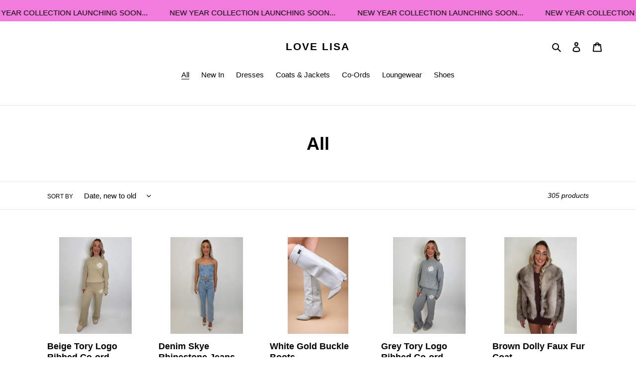

--- FILE ---
content_type: text/css
request_url: https://s3-us-west-2.amazonaws.com/da-restock/da-restock-alex-bahl.myshopify.com.css
body_size: 1178
content:
div#dd-restock-notification-container .da-restock-notification .da-restock-notification-form,div#dd-restock-notification-container .da-restock-notification form{background-color:#1ff4f1}div#dd-restock-notification-container .da-restock-notification p{color:#251d1d}div#dd-restock-notification-container .da-restock-notification form button,div#dd-restock-notification-container .da-restock-notification-button{background-color:#130101;color:#fff}div#dd-restock-notification-container #dd-restock-notification-msg{background-color:#1d2020;color:#0ef;border:0}.da-restock-image form{background-color:#000;opacity:1}.da-restock-collection-img-new-wrapper p,.da-restock-image p{color:#fff}.da-restock-collection-img-new-wrapper form input,.da-restock-image form input{color:#fff;background-color:#000}.da-restock-collection-img-new-wrapper form input::placeholder,.da-restock-image form input::placeholder{color:#fff}.da-restock-collection-img-new-wrapper form button,.da-restock-image form button{background-color:#ccc;color:#333}img.da-restock-collection-img,img.da-restock-collection-img-new{opacity:.3}.da-restock-collection-img-new-wrapper form{background-color:#000;opacity:1}